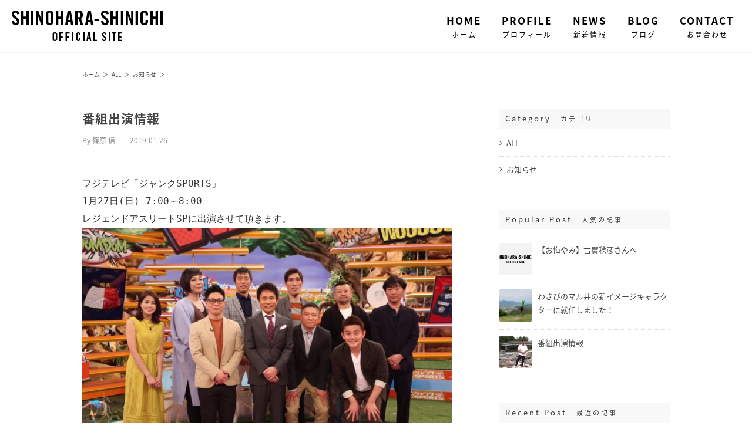

--- FILE ---
content_type: text/html; charset=UTF-8
request_url: https://shinohara-shinichi.com/wp-content/rss.php
body_size: 279
content:
<li><time datetime="Fri, 29 Nov 2019 12:46:54 +0900">2019.11.29</time>　<a href="https://ameblo.jp/shinichi-shinohara/entry-12550135538.html" target="_blank">薪ストーブで料理</a></li><li><time datetime="Sun, 17 Nov 2019 10:51:20 +0900">2019.11.17</time>　<a href="https://ameblo.jp/shinichi-shinohara/entry-12546081623.html" target="_blank">ゲストランナー</a></li><li><time datetime="Tue, 22 Oct 2019 08:51:42 +0900">2019.10.22</time>　<a href="https://ameblo.jp/shinichi-shinohara/entry-12538167207.html" target="_blank">朝散歩</a></li><li><time datetime="Tue, 15 Oct 2019 18:20:37 +0900">2019.10.15</time>　<a href="https://ameblo.jp/shinichi-shinohara/entry-12535981303.html" target="_blank">スポーツの秋</a></li><li><time datetime="Mon, 14 Oct 2019 17:45:28 +0900">2019.10.14</time>　<a href="https://ameblo.jp/shinichi-shinohara/entry-12535682730.html" target="_blank">スポーツはいいなぁ</a></li>

--- FILE ---
content_type: text/css
request_url: https://shinohara-shinichi.com/wp-content/plugins/megaposts/assets/css/widget.css?ver=4.9.26
body_size: 757
content:
/* CSS Document 
File: assets/css/widget.css
Description: Css classes for WIDGET
Plugin: AD ONE PAGE
Author: Ad-theme.com
*/

/* Flickr */

.flickr-widget a img, .footer-r .flickr-widget a img {
	width: 30%;
	margin: 1.66%;
	transition: all 0.5s ease-in-out;
	-moz-transition: all 0.5s ease-in-out;
	-webkit-transition: all 0.5s ease-in-out;
	-o-transition: all 0.5s ease-in-out;
	-ms-transition: all 0.5s ease-in-out;
}

.flickr-widget a img:hover, .footer-r .flickr-widget a img:hover {
	border-radius:50%;
	/*opacity:0.5;*/		
	transition: all 0.5s ease-in-out;
	-moz-transition: all 0.5s ease-in-out;
	-webkit-transition: all 0.5s ease-in-out;
	-o-transition: all 0.5s ease-in-out;
	-ms-transition: all 0.5s ease-in-out;
}

/* Contacts */

.contacts-address, .contacts-phone, .contacts-email, .more-info {
	line-height:30px;
}
.contacts-address span, .contacts-phone span, .contacts-email span, .more-info span {
	margin-right:10px;
}
.icon-chevron-right {
	font-size:11px;
}
.widget_contacts span {
	margin-right:10px;
}
.widget_contacts .more-info {
   text-align: right;
   margin: 10px;
}
/* Flickr */

.flickr-widget a img {
	width: 30%;
	margin: 1.66%;	
	transition: all 0.5s ease-in-out;
	-moz-transition: all 0.5s ease-in-out;
	-webkit-transition: all 0.5s ease-in-out;
	-o-transition: all 0.5s ease-in-out;
	-ms-transition: all 0.5s ease-in-out;
	border-radius:2px:
}
.flickr-widget a img:hover, .mega-thumb a img:hover {
	border-radius:50%;	
	transition: all 0.5s ease-in-out;
	-moz-transition: all 0.5s ease-in-out;
	-webkit-transition: all 0.5s ease-in-out;
	-o-transition: all 0.5s ease-in-out;
	-ms-transition: all 0.5s ease-in-out;
}
/* Mega Posts */
.woo-mega {
	position:relative;
}
.woo-mega li {
	position:relative;
}
.mega-posts li {
	margin-bottom:10px;
	line-height:18px!important;
	position:relative;
}
.mega-thumb {
	float:left;
	margin-right:10px;
    z-index: 1;
}
.mega-thumb img {
	border-radius:2px;
	transition: all 0.5s ease-in-out;
	-moz-transition: all 0.5s ease-in-out;
	-webkit-transition: all 0.5s ease-in-out;
	-o-transition: all 0.5s ease-in-out;
	-ms-transition: all 0.5s ease-in-out;
}
.mega-thumb a:hover img {
	border-radius:50%;
	transition: all 0.5s ease-in-out;
	-moz-transition: all 0.5s ease-in-out;
	-webkit-transition: all 0.5s ease-in-out;
	-o-transition: all 0.5s ease-in-out;
	-ms-transition: all 0.5s ease-in-out;
}
.mega-title {
	height:36px;
	overflow:hidden;
	width:71%;
	white-space:nowrap; 
	overflow:hidden;
	text-overflow:ellipsis; 		
}
.mega-title a {
	transition: all 0.2s ease-in-out;
	-moz-transition: all 0.2s ease-in-out;
	-webkit-transition: all 0.2s ease-in-out;
	-o-transition: all 0.2s ease-in-out;
	-ms-transition: all 0.2s ease-in-out;
}
.mega-title:hover a {
	font-size:14px;
	transition: all 0.2s ease-in-out;
	-moz-transition: all 0.2s ease-in-out;
	-webkit-transition: all 0.2s ease-in-out;
	-o-transition: all 0.2s ease-in-out;
	-ms-transition: all 0.2s ease-in-out;
}
.mega-date {
	font-size:11px;
}
.mega-numbers {
	position:absolute;
	right:0;
	bottom:0;
	font-size:11px;
}
.mega-numbers .icon-eye-open {
	margin-left:10px;
}
.mega-thumb img {
	width:50px;
}
.woo-mega .clearfix, .mega-posts .clearfix {
	clear:both;
}
/* WOO MEGA */
.woo-mega.only-image li {
	width:30%;
	float:left;
	margin-right:3%;
}
.mega-thumb-image a img {
	width: 100%;
	margin: 1.66%;	
	transition: all 0.5s ease-in-out;
	-moz-transition: all 0.5s ease-in-out;
	-webkit-transition: all 0.5s ease-in-out;
	-o-transition: all 0.5s ease-in-out;
	-ms-transition: all 0.5s ease-in-out;
	border-radius:2px
}
.mega-thumb-image a img:hover {
	border-radius:50%;	
	transition: all 0.5s ease-in-out;
	-moz-transition: all 0.5s ease-in-out;
	-webkit-transition: all 0.5s ease-in-out;
	-o-transition: all 0.5s ease-in-out;
	-ms-transition: all 0.5s ease-in-out;
}